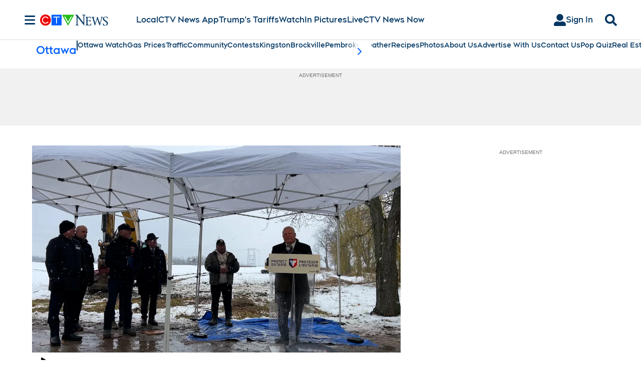

--- FILE ---
content_type: text/plain
request_url: https://ipv4.icanhazip.com/
body_size: 112
content:
13.59.20.99
